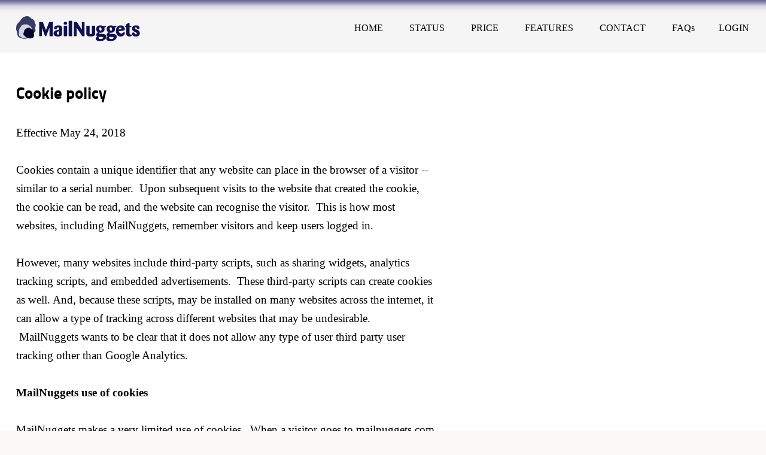

--- FILE ---
content_type: text/html; charset=UTF-8
request_url: https://mailnuggets.com/pages/cookiepolicy
body_size: 6468
content:
<!DOCTYPE html PUBLIC "-//W3C//DTD XHTML 1.0 Transitional//EN" "http://www.w3.org/TR/xhtml1/DTD/xhtml1-transitional.dtd">
<html xmlns="http://www.w3.org/1999/xhtml">
<head>
	<meta http-equiv="Content-Type" content="text/html; charset=utf-8" />	<title>
		Email to HTTP POST:		Cookiepolicy	</title>
	
	<meta name="description" content="Send email to HTTP POST to your remote scripts" /><link href="/favicon.ico" type="image/x-icon" rel="icon" /><link href="/favicon.ico" type="image/x-icon" rel="shortcut icon" /><link rel="stylesheet" type="text/css" href="/css/cake.generic.css" /><link rel="stylesheet" type="text/css" href="/css/fontfaces.css" /><link rel="stylesheet" type="text/css" href="/css/mailnuggets.global.css" /><script type="text/javascript" src="/js/jquery.js"></script><script type="text/javascript" src="/js/jquery-ui/js/jquery-ui-1.11.2.custom.min.js"></script><script type="text/javascript" src="/js/brochureware/modalLogin.js"></script>	<link type="text/css" href="/js/jquery-ui/css/jquery-ui-1.11.2.custom.css" rel="stylesheet" />
	<meta name="google-site-verification" content="cflngFa3jWFIqw0m8ea7f_7p8VKBqeRxVek0B9ds9ZA" />
	
	
	<!--[if !IE 7]>
		<style type="text/css">
			#wrap {display:table;height:100%}
		</style>
	<![endif]-->
	<!-- Google tag (gtag.js) -->
<script async src="https://www.googletagmanager.com/gtag/js?id=G-NRHERF6SFE"></script>
<script>
  window.dataLayer = window.dataLayer || [];
  function gtag(){dataLayer.push(arguments);}
  gtag('js', new Date());

  gtag('config', 'G-NRHERF6SFE');
</script></head>
<body>
	<div id="container" style="min-width:980px;">
		<div id="main">
			<div id="header" >
					<a href="/"><img src="/img/logo.gif" alt="MailNuggets: Email Processing and Forwarding" border="0" style="margin-top:27px;margin-left:27px;" /></a>				<div id="navListContainer">
					<ul id="navlist">
							<li><a href="/">HOME</a></li>						<li><a href="/pages/status" >STATUS</a></li>	
						<li><a href="/pages/price"  >PRICE</a></li>
						<li><a href="/pages/features/index"  >FEATURES</a></li>
						<li><a href="/pages/contact"  >CONTACT</a></li>
						<li><a href="/pages/faqs" id="faqs"  >FAQs</a></li><li><a href="#" id="login">LOGIN</a></li>						
					</ul>
				</div>
			</div>
			<div id="dialog-form" title="Login" >
				<form id="UserLoginForm" method="post" action="https://www.mailnuggets.com/users/login" accept-charset="utf-8" >
					<div style="display:none;" id="loginFields">
						<input type="hidden" name="_method" value="POST" />
						Username
						<input name="data[User][username]" type="text" id="UserUsername" style="margin-bottom:10px;margin-top:2px;"/>
						Password
						<input type="password" name="data[User][password]" id="UserPassword" style="margin-top:2px;"/>
						</div>
				</form>
				<div id="result">
				</div>
			</div>
			<div id="content">

			<div class="brochureSection brochureCopy" style="width:700px;float:left;padding:27px;"> 
<h1>Cookie policy</h1>
<br />

<span style="background-color:transparent; color:#000000">Effective May 24, 2018<br />
<br />
Cookies contain a unique identifier that any website can place in the browser of a visitor -- similar to a serial number. &nbsp;Upon subsequent visits to the website that created the cookie, the cookie can be read, and the website can recognise the visitor. &nbsp;This is how most websites, including MailNuggets, remember visitors and keep users logged in. </span><br />
<br />
<span style="background-color:transparent; color:#000000">However, many websites include third-party scripts, such as sharing widgets, analytics tracking scripts, and embedded advertisements. &nbsp;These third-party scripts can create cookies as well. And, because these scripts, may be installed on many websites across the internet, it can allow a type of tracking across different websites that may be undesirable. &nbsp;MailNuggets wants to be clear that it does not allow any type of user third party user tracking other than Google Analytics.</span><br />
<br />
<span style="background-color:transparent; color:#000000"><strong>MailNuggets use of cookies</strong></span><br />
<br />
<span style="background-color:transparent; color:#000000">MailNuggets makes a very limited use of cookies. &nbsp;When a visitor goes to mailnuggets.com they will receive two cookies. &nbsp;These are described below.</span><br />
<br />
<span style="background-color:transparent; color:#000000"><em>Google Analytics Cookie</em></span><br />
<br />
<span style="background-color:transparent; color:#000000">This cookie is created by the Google Analytics website traffic analysis program. &nbsp;It collects anonymized data from visitors to mailnuggets.com and provides these data for analysis through charts and lists, which help MailNuggets learn more about how visitors are interacting with mailnuggets.com. &nbsp;It does not provide any data that is linked to a visitors online or offline identity in any form.</span><br />
<br />
<span style="background-color:transparent; color:#000000"><em>MailNuggets Cookie, for visitors to mailnuggets.com</em></span><br />
<br />
<span style="background-color:transparent; color:#000000">MailNuggets also creates a cookie for all visitors for the purpose of tracking visitor activity on the website. &nbsp;This activity is used my MailNuggets to determine which pages are most viewed, and how visitors are finding information on the site. &nbsp;These data help drive design decisions for MailNuggets.</span><br />
<br />
<span style="background-color:transparent; color:#000000"><em>MailNuggets Cookie, for users logged into mailnuggets.com</em></span><br />
<br />
<span style="background-color:transparent; color:#000000">The same cookie that MailNuggets uses for visitors, it also uses to keep track of users logged into the website. &nbsp;Because of this it&rsquo;s required that all MailNuggets users have cookies enabled on their browser.</span><br />
<br />
<span style="background-color:transparent; color:#000000">For further information contact <a href="mailto:info@mailnuggets.com">info@mailnuggets.com</a></span><br />
<br />
<br />
</div>
			</div>
		</div>
	</div>
	</div>
	<div id="footer">
		<a href="/pages/privacypolicy">Privacy Policy</a> | <a href="/pages/cookiepolicy">Cookie Policy</a> | <a href="mailto:info@mailnuggets.com">info@mailnuggets.com</a>
	</div>
		
		
</body>
</html>

--- FILE ---
content_type: text/css
request_url: https://mailnuggets.com/css/cake.generic.css
body_size: 9339
content:
/**
 *
 * Generic CSS for CakePHP
 *
 * CakePHP(tm) : Rapid Development Framework (http://cakephp.org)
 * Copyright 2005-2010, Cake Software Foundation, Inc. (http://cakefoundation.org)
 *
 * Licensed under The MIT License
 * Redistributions of files must retain the above copyright notice.
 *
 * @copyright     Copyright 2005-2010, Cake Software Foundation, Inc. (http://cakefoundation.org)
 * @link          http://cakephp.org CakePHP(tm) Project
 * @package       cake
 * @subpackage    cake.app.webroot.css
 * @since         CakePHP(tm)
 * @license       MIT License (http://www.opensource.org/licenses/mit-license.php)
 */

* {
	margin:0;
	padding:0;
}

/** General Style Info **/
body {
	background: #faf9f5;
	color: #000;
	font-family:verdana,helvetica,arial,sans-serif;
	font-size:90%;
	margin: 0;
}
a {
	color: #10104f;
	text-decoration: underline;
}
a:hover {
	color: #367889;
	text-decoration:none;
}
a img {
	border:none;
}

h1 {
	color: #000;
	font-weight:bold;
	font: 27px 'TitilliumText22LXBold', Arial, sans-serif;
	padding-bottom:0em;
	line-height:1.2em;
}
h2 {
	color: #000;
	font: 17px 'TitilliumText22LLight', Arial, sans-serif;
}
h3 {
	color: #993;
	font-size: 165%;
}
h4 {
	color: #993;
	font-weight: normal;
}


/** Layout **/
#container {
	text-align: left;
	background-color:#fff;
}

#header{
	background: #FFFFFF url('../img/headerFade.gif');
	height:89px;
	
}

#dashboardHeader {
	
}

#navListContainer
{
	float:right;
	margin-top:38px;
	padding-right:28px;
	font-family:Georgia, Times, serif;
	font-size:16px;
}


#navListContainer a {
	text-decoration:none;
	color:#000;
}

#navListContainer a:hover {
	text-decoration:underline;
	color:#686895;
}

#navlist li
{
	display: inline;
	list-style-type: none;
	padding-left: 40px;
}


#content{
	background: #fff;
	clear: both;
	overflow: auto;
}

.brochureCopy {
	font-family:Georgia, Times, serif;
	font-size:130%;
	line-height:1.7em;
}

#splashText ul {
	margin-left:30px;
	margin-bottom:20px;
}

/** containers 
div.form,
div.index,
div.view {
	float:right;
	width:76%;
	border-left:1px solid #666;
	padding:10px 2%;
}
**/
div.actions {
	float:left;
	width:16%;
	padding:10px 1.5%;
}
div.actions h3 {
	padding-top:0;
	color:#777;
}


/** Tables **/
.divTableHeader {
	background-color:#dfdfe2;padding:6px;margin-top:20px;border-right:1px solid #FFF;
}

table {
	background: #fff;
	border-bottom:1px solid #ccccd3;
	clear: both;
	color: #333;
	margin-bottom: 10px;
	width: 100%;
}

.thHeader {
	background-color:#eeeef0;
	border-bottom:1px solid #ccccd3;
	border-left:1px solid #ccccd3;
	border-right:1px solid #FFF;
}


th {
	border:0;
	
	text-align: left;
	padding:4px;
}
th a {
	display: block;
	padding: 2px 4px;
	text-decoration: none;
}
th a.asc:after {
	content: ' ⇣';
}
th a.desc:after {
	content: ' ⇡';
}
table tr td {
	background: #fff;
	padding: 6px;
	text-align: left;
	vertical-align: top;
}

td {
	border-right:1px solid #FFF;
	border-left:1px solid #FFF;
}

table tr:nth-child(2n) td {
	background: #f7f7f9;
}
table .altrow td {
	background: #f7f7f9;
}
td.actions {
	text-align: center;
	white-space: nowrap;
}
table td.actions a {
	margin: 0px 6px;
	padding:2px 5px;
}
.cake-sql-log table {
	background: #f4f4f4;
}
.cake-sql-log td {
	padding: 4px 8px;
	text-align: left;
	font-family: Monaco, Consolas, "Courier New", monospaced;
}
.cake-sql-log caption {
	color:#fff;
}

/** Paging **/
div.paging {
	background:#fff;
	color: #ccc;
	clear:both;
}
div.paging span.disabled {
	color: #ddd;
	display: inline;
}
div.paging span.current {
	color: #000;
}
div.paging span a {
}

/** Scaffold View **/
dl {
	line-height: 2em;
	margin: 0em 0em;
	width: 60%;
}
dl .altrow {
	background: #f4f4f4;
}
dt {
	font-weight: bold;
	padding-left: 4px;
	vertical-align: top;
}
dd {
	margin-left: 10em;
	margin-top: -2em;
	vertical-align: top;
}

/** Forms
form {
	clear: both;
	margin-right: 20px;
	padding: 0;
	width: 95%;
}
 **/
fieldset {
	border: 1px solid #ccc;
	margin-bottom: 1em;
	padding: 16px 20px;
}
fieldset legend {
	background:#fff;
	color: #e32;
	font-size: 160%;
	font-weight: bold;
}
fieldset fieldset {
	margin-top: 0px;
	margin-bottom: 20px;
	padding: 16px 10px;
}
fieldset fieldset legend {
	font-size: 120%;
	font-weight: normal;
}
fieldset fieldset div {
	clear: left;
	margin: 0 20px;
}
/*
form div {
	clear: both;
	margin-bottom: .5em;
	vertical-align: text-top;
}
*/
form .input {
	color: #444;
}
form .required {
	font-weight: bold;
}
form .required label:after {
	color: #e32;
	content: '*';
	display:inline;
}
form div.submit {
	border: 0;
	clear: both;
	margin-top: 10px;
}
label {
	display: block;
	margin-bottom:3px;
}
input, textarea {
	clear: both;
	font-size: 140%;
	padding: 1%;
	width:90%;
}
select {
	clear: both;
	font-size: 120%;
	vertical-align: text-bottom;
}
select[multiple=multiple] {
	width: 100%;
}
option {
	font-size: 120%;
	padding: 0 3px;
}
input[type=checkbox] {
	clear: left;
	float: left;
	margin: 0px 6px 7px 2px;
	width: auto;
}
div.checkbox label {
	display: inline;
}
input[type=radio] {
	float:left;
	width:auto;

}
div.radio label {
	margin: 0 0 6px 20px;
}
input[type=submit] {
	display: inline;
	font-size: 110%;
	width: auto;
}

form .submit input[type=submit] {
	background:#FFF;
	background: -webkit-gradient(linear, left top, left bottom, from(#f2f2f2), to(#cccccc));
	background-image: -moz-linear-gradient(top, #f2f2f2, #cccccc);
	border-color: #555555;
	color: #000;
	text-shadow: #f2f2f2 0px 1px 0px;
}

form .submit input[type=submit]:hover {
	background:#FFF;
	background: -webkit-gradient(linear, left top, left bottom, from(#cccccc), to(#f2f2f2));
	background-image: -moz-linear-gradient(top, #cccccc, #f2f2f2);
	cursor:pointer;
}

/** Notices and Errors **/
div.message {
	clear: both;
	color: #fff;
	font-size: 140%;
	font-weight: bold;
	margin: 0 0 1em 0;
	background: #c73e14;
	padding: 5px;
}
div.error-message {
	clear: both;
	color: #fff;
	font-weight: bold;
	background: #c73e14;
}
p.error {
	background-color: #e32;
	color: #fff;
	font-family: Courier, monospace;
	font-size: 120%;
	line-height: 140%;
	padding: 0.8em;
	margin: 1em 0;
}
p.error em {
	color: #000;
	font-weight: normal;
	line-height: 140%;
}
.notice {
	background: #ffcc00;
	color: #000;
	display: block;
	font-family: Courier, monospace;
	font-size: 120%;
	line-height: 140%;
	padding: 0.8em;
	margin: 1em 0;
}
.success {
	background: green;
	color: #fff;
}

/**  Actions  **/
div.actions ul {
	margin: 0;
	padding: 0;
}
div.actions li {
	margin:0 0 0.5em 0;
	list-style-type: none;
	white-space: nowrap;
	padding: 0;
}
div.actions ul li a {
	font-weight: normal;
	display: block;
	clear: both;
}
div.actions ul li a:hover {
	text-decoration: underline;
}

input[type=submit],
div.actions ul li a,
td.actions a {
	font-weight:normal;
	padding: 4px 8px;
	background:#e6e49f;
	background: -webkit-gradient(linear, left top, left bottom, from(#f1f1d4), to(#e6e49f));
	background-image: -moz-linear-gradient(top, #f1f1d4, #e6e49f);
	color:#333;
	border:1px solid #aaac62;
	-webkit-border-radius:8px;
	-moz-border-radius:8px;
	border-radius:8px;
	text-decoration:none;
	text-shadow: #fff 0px 1px 0px;
	min-width: 0;
}

input[type=submit]:hover,
div.actions ul li a:hover,
td.actions a:hover {
	background: #f0f09a;
	background: -webkit-gradient(linear, left top, left bottom, from(#f7f7e1), to(#eeeca9));
}

/** Related **/
div.related {
	clear: both;
	display: block;
}

/** Debugging **/
pre {
	color: #000;
	background: #f0f0f0;
	padding: 1em;
}
pre.cake-debug {
	background: #ffcc00;
	font-size: 120%;
	line-height: 140%;
	margin-top: 1em;
	overflow: auto;
	position: relative;
}
div.cake-stack-trace {
	background: #fff;
	color: #333;
	margin: 0px;
	padding: 6px;
	font-size: 120%;
	line-height: 140%;
	overflow: auto;
	position: relative;
}
div.cake-code-dump pre {
	position: relative;
	overflow: auto;
}
div.cake-stack-trace pre, div.cake-code-dump pre {
	color: #000;
	background-color: #F0F0F0;
	margin: 0px;
	padding: 1em;
	overflow: auto;
}
div.cake-code-dump pre, div.cake-code-dump pre code {
	clear: both;
	font-size: 12px;
	line-height: 15px;
	margin: 4px 2px;
	padding: 4px;
	overflow: auto;
}
div.cake-code-dump span.code-highlight {
	background-color: #ff0;
	padding: 4px;
}
div.code-coverage-results div.code-line {
	padding-left:5px;
	display:block;
	margin-left:10px;
}
div.code-coverage-results div.uncovered span.content {
	background:#ecc;
}
div.code-coverage-results div.covered span.content {
	background:#cec;
}
div.code-coverage-results div.ignored span.content {
	color:#aaa;
}
div.code-coverage-results span.line-num {
	color:#666;
	display:block;
	float:left;
	width:20px;
	text-align:right;
	margin-right:5px;
}
div.code-coverage-results span.line-num strong {
	color:#666;
}
div.code-coverage-results div.start {
	border:1px solid #aaa;
	border-width:1px 1px 0px 1px;
	margin-top:30px;
	padding-top:5px;
}
div.code-coverage-results div.end {
	border:1px solid #aaa;
	border-width:0px 1px 1px 1px;
	margin-bottom:30px;
	padding-bottom:5px;
}
div.code-coverage-results div.realstart {
	margin-top:0px;
}
div.code-coverage-results p.note {
	color:#bbb;
	padding:5px;
	margin:5px 0 10px;
	font-size:10px;
}
div.code-coverage-results span.result-bad {
	color: #a00;
}
div.code-coverage-results span.result-ok {
	color: #fa0;
}
div.code-coverage-results span.result-good {
	color: #0a0;
}

--- FILE ---
content_type: text/css
request_url: https://mailnuggets.com/css/fontfaces.css
body_size: 2551
content:
@font-face {
	font-family: 'TitilliumText22LThin';
	src: url('../fonts/titillium/TitilliumText22L001-webfont.eot');
	src: local('☺'), url('../fonts/titillium/TitilliumText22L001-webfont.woff') format('woff'), url('../fonts/titillium/TitilliumText22L001-webfont.ttf') format('truetype'), url('../fonts/titillium/TitilliumText22L001-webfont.svg#webfontKGVyuGpi') format('svg');
	font-weight: normal;
	font-style: normal;
}

@font-face {
	font-family: 'TitilliumText22LLight';
	src: url('../fonts/titillium/TitilliumText22L002-webfont.eot');
	src: local('☺'), url('../fonts/titillium/TitilliumText22L002-webfont.woff') format('woff'), url('../fonts/titillium/TitilliumText22L002-webfont.ttf') format('truetype'), url('../fonts/titillium/TitilliumText22L002-webfont.svg#webfontnDp1DDKc') format('svg');
	font-weight: normal;
	font-style: normal;
}

@font-face {
	font-family: 'TitilliumText22LRegular';
	src: url('../fonts/titillium/TitilliumText22L003-webfont.eot');
	src: local('☺'), url('../fonts/titillium/TitilliumText22L003-webfont.woff') format('woff'), url('../fonts/titillium/TitilliumText22L003-webfont.ttf') format('truetype'), url('../fonts/titillium/TitilliumText22L003-webfont.svg#webfont7I9cUueZ') format('svg');
	font-weight: normal;
	font-style: normal;
}

@font-face {
	font-family: 'TitilliumText22LMedium';
	src: url('../fonts/titillium/TitilliumText22L004-webfont.eot');
	src: local('☺'), url('../fonts/titillium/TitilliumText22L004-webfont.woff') format('woff'), url('../fonts/titillium/TitilliumText22L004-webfont.ttf') format('truetype'), url('../fonts/titillium/TitilliumText22L004-webfont.svg#webfontYPX3ZfOn') format('svg');
	font-weight: normal;
	font-style: normal;
}

@font-face {
	font-family: 'TitilliumText22LBold';
	src: url('../fonts/titillium/TitilliumText22L005-webfont.eot');
	src: local('☺'), url('../fonts/titillium/TitilliumText22L005-webfont.woff') format('woff'), url('../fonts/titillium/TitilliumText22L005-webfont.ttf') format('truetype'), url('../fonts/titillium/TitilliumText22L005-webfont.svg#webfontnwsSEnKj') format('svg');
	font-weight: normal;
	font-style: normal;
}

@font-face {
	font-family: 'TitilliumText22LXBold';
	src: url('../fonts/titillium/TitilliumText22L006-webfont.eot');
	src: local('☺'), url('../fonts/titillium/TitilliumText22L006-webfont.woff') format('woff'), url('../fonts/titillium/TitilliumText22L006-webfont.ttf') format('truetype'), url('../fonts/titillium/TitilliumText22L006-webfont.svg#webfontyNGtjD1b') format('svg');
	font-weight: normal;
	font-style: normal;
}



--- FILE ---
content_type: text/css
request_url: https://mailnuggets.com/css/mailnuggets.global.css
body_size: 3201
content:
.listIndent {
	margin-left:15px;
}

.sectionHeader {
	background-color:#f5f5f5;padding:10px;font-weight:bold;
}

.brochureSection {
	margin-top:27px;
	width:500px;
}

div.brochureSection p {
	margin-bottom:1em;
	margin-top:.5em;
}

#UserAddForm div.input.text {
    padding-bottom: 15px;
}

.footerLink {
	text-decoration:none;
	color:#666;
}

.footerLink:hover {
	text-decoration:underline;
}

.userSettingsField {
	margin-bottom:25px;
}

.ruleItem {
	background-color:#f2f2f2;
	padding:15px;
	margin-top:7px;
	margin-bottom:7px;
}

pre {
	font-size: 12px;
	padding: 0px;
	margin-top: 25px;
	margin-bottom: 25px;
	background-color: #F2F2F2;
	border-left: 1px solid #ccc;
	line-height: 20px; /*--Height of each line of code--*/
	overflow: auto; /*--If the Code exceeds the width, a scrolling is available--*/
	overflow-Y: hidden;  /*--Hides vertical scroll created by IE--*/
}
pre code {
	margin: 0 0 0 40px;  /*--Left Margin--*/
	padding: 10px 0;
	display: block;
	background-color: #F2F2F2;
}

.dashBlurb {
		background:url('/img/dashBlurbTile.gif') repeat-x;
		background-color:#f6f6f3;
		margin-top:25px;
		margin-bottom:25px;
		padding-top:17px;
		padding-bottom:17px;
		padding-left:12px;
}

.customButton,
.customButton a,
.customButton input {
	background:#FFF;
	background: -webkit-gradient(linear, left top, left bottom, from(#f2f2f2), to(#cccccc));
	background-image: -moz-linear-gradient(top, #f2f2f2, #cccccc);
	border-color: #555555;
	color: #000;
	text-shadow: #f2f2f2 0px 1px 0px;
	font-size:110%;
	font-weight:normal;
	padding: 4px 8px;
	border:1px solid #555;
	-webkit-border-radius:8px;
	-moz-border-radius:8px;
	border-radius:8px;
	text-decoration:none;
	text-shadow: #fff 0px 1px 0px;
	width:auto;
}

.customButton:hover {
	background:#FFF;
	background: -webkit-gradient(linear, left top, left bottom, from(#cccccc), to(#f2f2f2));
	background-image: -moz-linear-gradient(top, #cccccc, #f2f2f2);
	cursor:pointer;
}



/*  
Sticky Footer Solution
by Steve Hatcher 
http://stever.ca
http://www.cssstickyfooter.com
*/

* {margin:0;padding:0;} 

/* must declare 0 margins on everything, also for main layout components use padding, not 
vertical margins (top and bottom) to add spacing, else those margins get added to total height 
and your footer gets pushed down a bit more, creating vertical scroll bars in the browser */

html, body {height: 100%;}

#container {min-height: 100%;}

#main {overflow:auto;
	padding-bottom: 50px;}  /* must be same height as the footer */

#footer {position: relative;
	background:url('/img/footerTile.gif') repeat-x;
	margin-top: -50px; /* negative value of footer height */
	height: 40px;
	background-color:#faf9f5;
	font-size:80%;
	text-align:center;
	clear:both;
	padding-top:10px;
	} 

/*Opera Fix*/
body:before {/* thanks to Maleika (Kohoutec)*/
content:"";
height:100%;
float:left;
width:0;
margin-top:-32767px;/* thank you Erik J - negate effect of float*/
}

.hidden {
	display:none;
}

/* IMPORTANT

You also need to include this conditional style in the <head> of your HTML file to feed this style to IE 6 and lower and 8 and higher.

<!--[if !IE 7]>
	<style type="text/css">
		#wrap {display:table;height:100%}
	</style>
<![endif]-->

*/


--- FILE ---
content_type: application/javascript
request_url: https://mailnuggets.com/js/brochureware/modalLogin.js
body_size: 1477
content:
$(function() {

		
		var name = $("#name"),
			password = $("#password"),
			allFields = $([]).add(name).add(password),
			tips = $(".validateTips");

		function updateTips(t) {
			tips
				.text(t)
				.addClass('ui-state-highlight');
			setTimeout(function() {
				tips.removeClass('ui-state-highlight', 1500);
			}, 500);
		}

		function checkLength(o,n,min,max) {

			if ( o.val().length > max || o.val().length < min ) {
				o.addClass('ui-state-error');
				updateTips("Length of " + n + " must be between "+min+" and "+max+".");
				return false;
			} else {
				return true;
			}

		}

		function checkRegexp(o,regexp,n) {

			if ( !( regexp.test( o.val() ) ) ) {
				o.addClass('ui-state-error');
				updateTips(n);
				return false;
			} else {
				return true;
			}

		}
		
		$("#dialog-form").dialog({
			autoOpen: false,
			height: 250,
			width: 350,
			modal: true,
			buttons: {
				'Login': function() {
					
					$('#UserLoginForm').submit();
					
				},
				Cancel: function() {
					$(this).dialog('close');
				}
			},
			close: function() {
				allFields.val('').removeClass('ui-state-error');
			}
		});
		
		
		
		$('#login')
			.click(function() {
				//alert('clicked');
				//getter
				// var position = $( '#dialog-form').dialog( "option", "position" );
				//setter
				// $( '#dialog-form' ).dialog( "option", "position", ['right','top'] );
				
				$('#dialog-form').dialog('open');
				$('#loginFields').css('display', 'block');
			});

	});
